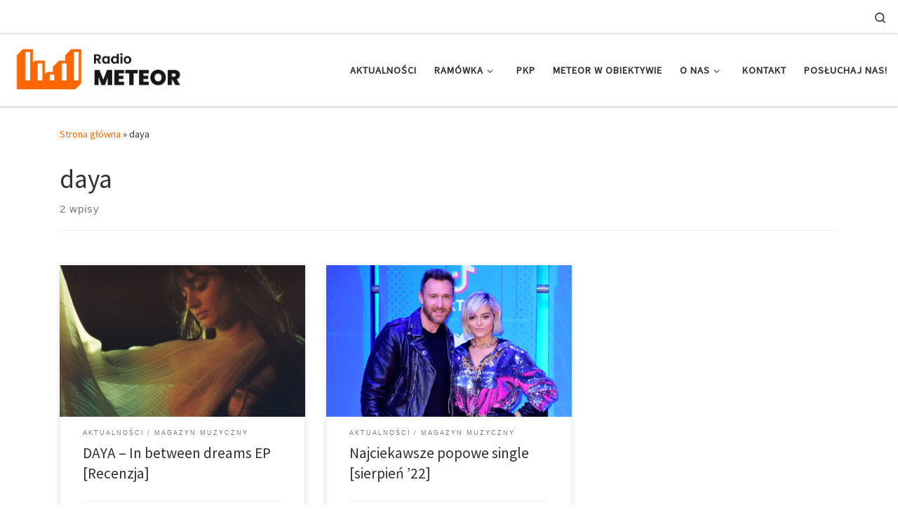

--- FILE ---
content_type: text/html; charset=UTF-8
request_url: https://meteor.amu.edu.pl/tag/daya/
body_size: 14927
content:
<!DOCTYPE html>
<!--[if IE 7]>
<html class="ie ie7" lang="pl-PL">
<![endif]-->
<!--[if IE 8]>
<html class="ie ie8" lang="pl-PL">
<![endif]-->
<!--[if !(IE 7) | !(IE 8)  ]><!-->
<html lang="pl-PL" class="no-js">
<!--<![endif]-->
  <head>
  <meta charset="UTF-8" />
  <meta http-equiv="X-UA-Compatible" content="IE=EDGE" />
  <meta name="viewport" content="width=device-width, initial-scale=1.0" />
  <link rel="profile"  href="https://gmpg.org/xfn/11" />
  <link rel="pingback" href="https://meteor.amu.edu.pl/xmlrpc.php" />
<script>(function(html){html.className = html.className.replace(/\bno-js\b/,'js')})(document.documentElement);</script>
<meta name='robots' content='index, follow, max-image-preview:large, max-snippet:-1, max-video-preview:-1' />

	<!-- This site is optimized with the Yoast SEO plugin v24.2 - https://yoast.com/wordpress/plugins/seo/ -->
	<title>daya &#8211; Radio Meteor</title>
	<link rel="canonical" href="https://meteor.amu.edu.pl/tag/daya/" />
	<meta property="og:locale" content="pl_PL" />
	<meta property="og:type" content="article" />
	<meta property="og:title" content="daya &#8211; Radio Meteor" />
	<meta property="og:url" content="https://meteor.amu.edu.pl/tag/daya/" />
	<meta property="og:site_name" content="Radio Meteor" />
	<meta property="og:image" content="https://meteor.amu.edu.pl/wp-content/uploads/2025/09/meteor_cover_b-1.png" />
	<meta property="og:image:width" content="3542" />
	<meta property="og:image:height" content="1309" />
	<meta property="og:image:type" content="image/png" />
	<meta name="twitter:card" content="summary_large_image" />
	<meta name="twitter:site" content="@RadioMeteorUAM" />
	<script type="application/ld+json" class="yoast-schema-graph">{"@context":"https://schema.org","@graph":[{"@type":"CollectionPage","@id":"https://meteor.amu.edu.pl/tag/daya/","url":"https://meteor.amu.edu.pl/tag/daya/","name":"daya &#8211; Radio Meteor","isPartOf":{"@id":"https://meteor.amu.edu.pl/#website"},"primaryImageOfPage":{"@id":"https://meteor.amu.edu.pl/tag/daya/#primaryimage"},"image":{"@id":"https://meteor.amu.edu.pl/tag/daya/#primaryimage"},"thumbnailUrl":"https://meteor.amu.edu.pl/wp-content/uploads/2022/09/daya-dreams-050.jpg","breadcrumb":{"@id":"https://meteor.amu.edu.pl/tag/daya/#breadcrumb"},"inLanguage":"pl-PL"},{"@type":"ImageObject","inLanguage":"pl-PL","@id":"https://meteor.amu.edu.pl/tag/daya/#primaryimage","url":"https://meteor.amu.edu.pl/wp-content/uploads/2022/09/daya-dreams-050.jpg","contentUrl":"https://meteor.amu.edu.pl/wp-content/uploads/2022/09/daya-dreams-050.jpg","width":1198,"height":860,"caption":"daya"},{"@type":"BreadcrumbList","@id":"https://meteor.amu.edu.pl/tag/daya/#breadcrumb","itemListElement":[{"@type":"ListItem","position":1,"name":"Strona główna","item":"https://meteor.amu.edu.pl/"},{"@type":"ListItem","position":2,"name":"daya"}]},{"@type":"WebSite","@id":"https://meteor.amu.edu.pl/#website","url":"https://meteor.amu.edu.pl/","name":"Radio Meteor","description":"#studenckienajlepsze","publisher":{"@id":"https://meteor.amu.edu.pl/#organization"},"potentialAction":[{"@type":"SearchAction","target":{"@type":"EntryPoint","urlTemplate":"https://meteor.amu.edu.pl/?s={search_term_string}"},"query-input":{"@type":"PropertyValueSpecification","valueRequired":true,"valueName":"search_term_string"}}],"inLanguage":"pl-PL"},{"@type":"Organization","@id":"https://meteor.amu.edu.pl/#organization","name":"Radio Meteor","url":"https://meteor.amu.edu.pl/","logo":{"@type":"ImageObject","inLanguage":"pl-PL","@id":"https://meteor.amu.edu.pl/#/schema/logo/image/","url":"https://meteor.amu.edu.pl/wp-content/uploads/2022/10/cropped-rm_logo.png","contentUrl":"https://meteor.amu.edu.pl/wp-content/uploads/2022/10/cropped-rm_logo.png","width":1229,"height":491,"caption":"Radio Meteor"},"image":{"@id":"https://meteor.amu.edu.pl/#/schema/logo/image/"},"sameAs":["https://www.facebook.com/radiometeorUAM/","https://x.com/RadioMeteorUAM","https://www.instagram.com/radiometeor/","https://www.youtube.com/channel/UCzpM4MPBbJfgmyiSy6maGfQ"]}]}</script>
	<!-- / Yoast SEO plugin. -->


<link rel='dns-prefetch' href='//www.googletagmanager.com' />
<link rel="alternate" type="application/rss+xml" title="Radio Meteor &raquo; Kanał z wpisami" href="https://meteor.amu.edu.pl/feed/" />
<link rel="alternate" type="application/rss+xml" title="Radio Meteor &raquo; Kanał z komentarzami" href="https://meteor.amu.edu.pl/comments/feed/" />
<link rel="alternate" type="application/rss+xml" title="Radio Meteor &raquo; Kanał z wpisami otagowanymi jako daya" href="https://meteor.amu.edu.pl/tag/daya/feed/" />
<script>
window._wpemojiSettings = {"baseUrl":"https:\/\/s.w.org\/images\/core\/emoji\/15.0.3\/72x72\/","ext":".png","svgUrl":"https:\/\/s.w.org\/images\/core\/emoji\/15.0.3\/svg\/","svgExt":".svg","source":{"concatemoji":"https:\/\/meteor.amu.edu.pl\/wp-includes\/js\/wp-emoji-release.min.js?ver=6.6.2"}};
/*! This file is auto-generated */
!function(i,n){var o,s,e;function c(e){try{var t={supportTests:e,timestamp:(new Date).valueOf()};sessionStorage.setItem(o,JSON.stringify(t))}catch(e){}}function p(e,t,n){e.clearRect(0,0,e.canvas.width,e.canvas.height),e.fillText(t,0,0);var t=new Uint32Array(e.getImageData(0,0,e.canvas.width,e.canvas.height).data),r=(e.clearRect(0,0,e.canvas.width,e.canvas.height),e.fillText(n,0,0),new Uint32Array(e.getImageData(0,0,e.canvas.width,e.canvas.height).data));return t.every(function(e,t){return e===r[t]})}function u(e,t,n){switch(t){case"flag":return n(e,"\ud83c\udff3\ufe0f\u200d\u26a7\ufe0f","\ud83c\udff3\ufe0f\u200b\u26a7\ufe0f")?!1:!n(e,"\ud83c\uddfa\ud83c\uddf3","\ud83c\uddfa\u200b\ud83c\uddf3")&&!n(e,"\ud83c\udff4\udb40\udc67\udb40\udc62\udb40\udc65\udb40\udc6e\udb40\udc67\udb40\udc7f","\ud83c\udff4\u200b\udb40\udc67\u200b\udb40\udc62\u200b\udb40\udc65\u200b\udb40\udc6e\u200b\udb40\udc67\u200b\udb40\udc7f");case"emoji":return!n(e,"\ud83d\udc26\u200d\u2b1b","\ud83d\udc26\u200b\u2b1b")}return!1}function f(e,t,n){var r="undefined"!=typeof WorkerGlobalScope&&self instanceof WorkerGlobalScope?new OffscreenCanvas(300,150):i.createElement("canvas"),a=r.getContext("2d",{willReadFrequently:!0}),o=(a.textBaseline="top",a.font="600 32px Arial",{});return e.forEach(function(e){o[e]=t(a,e,n)}),o}function t(e){var t=i.createElement("script");t.src=e,t.defer=!0,i.head.appendChild(t)}"undefined"!=typeof Promise&&(o="wpEmojiSettingsSupports",s=["flag","emoji"],n.supports={everything:!0,everythingExceptFlag:!0},e=new Promise(function(e){i.addEventListener("DOMContentLoaded",e,{once:!0})}),new Promise(function(t){var n=function(){try{var e=JSON.parse(sessionStorage.getItem(o));if("object"==typeof e&&"number"==typeof e.timestamp&&(new Date).valueOf()<e.timestamp+604800&&"object"==typeof e.supportTests)return e.supportTests}catch(e){}return null}();if(!n){if("undefined"!=typeof Worker&&"undefined"!=typeof OffscreenCanvas&&"undefined"!=typeof URL&&URL.createObjectURL&&"undefined"!=typeof Blob)try{var e="postMessage("+f.toString()+"("+[JSON.stringify(s),u.toString(),p.toString()].join(",")+"));",r=new Blob([e],{type:"text/javascript"}),a=new Worker(URL.createObjectURL(r),{name:"wpTestEmojiSupports"});return void(a.onmessage=function(e){c(n=e.data),a.terminate(),t(n)})}catch(e){}c(n=f(s,u,p))}t(n)}).then(function(e){for(var t in e)n.supports[t]=e[t],n.supports.everything=n.supports.everything&&n.supports[t],"flag"!==t&&(n.supports.everythingExceptFlag=n.supports.everythingExceptFlag&&n.supports[t]);n.supports.everythingExceptFlag=n.supports.everythingExceptFlag&&!n.supports.flag,n.DOMReady=!1,n.readyCallback=function(){n.DOMReady=!0}}).then(function(){return e}).then(function(){var e;n.supports.everything||(n.readyCallback(),(e=n.source||{}).concatemoji?t(e.concatemoji):e.wpemoji&&e.twemoji&&(t(e.twemoji),t(e.wpemoji)))}))}((window,document),window._wpemojiSettings);
</script>
<style id='wp-emoji-styles-inline-css'>

	img.wp-smiley, img.emoji {
		display: inline !important;
		border: none !important;
		box-shadow: none !important;
		height: 1em !important;
		width: 1em !important;
		margin: 0 0.07em !important;
		vertical-align: -0.1em !important;
		background: none !important;
		padding: 0 !important;
	}
</style>
<link rel='stylesheet' id='wp-block-library-css' href='https://meteor.amu.edu.pl/wp-includes/css/dist/block-library/style.min.css?ver=6.6.2' media='all' />
<style id='classic-theme-styles-inline-css'>
/*! This file is auto-generated */
.wp-block-button__link{color:#fff;background-color:#32373c;border-radius:9999px;box-shadow:none;text-decoration:none;padding:calc(.667em + 2px) calc(1.333em + 2px);font-size:1.125em}.wp-block-file__button{background:#32373c;color:#fff;text-decoration:none}
</style>
<style id='global-styles-inline-css'>
:root{--wp--preset--aspect-ratio--square: 1;--wp--preset--aspect-ratio--4-3: 4/3;--wp--preset--aspect-ratio--3-4: 3/4;--wp--preset--aspect-ratio--3-2: 3/2;--wp--preset--aspect-ratio--2-3: 2/3;--wp--preset--aspect-ratio--16-9: 16/9;--wp--preset--aspect-ratio--9-16: 9/16;--wp--preset--color--black: #000000;--wp--preset--color--cyan-bluish-gray: #abb8c3;--wp--preset--color--white: #ffffff;--wp--preset--color--pale-pink: #f78da7;--wp--preset--color--vivid-red: #cf2e2e;--wp--preset--color--luminous-vivid-orange: #ff6900;--wp--preset--color--luminous-vivid-amber: #fcb900;--wp--preset--color--light-green-cyan: #7bdcb5;--wp--preset--color--vivid-green-cyan: #00d084;--wp--preset--color--pale-cyan-blue: #8ed1fc;--wp--preset--color--vivid-cyan-blue: #0693e3;--wp--preset--color--vivid-purple: #9b51e0;--wp--preset--gradient--vivid-cyan-blue-to-vivid-purple: linear-gradient(135deg,rgba(6,147,227,1) 0%,rgb(155,81,224) 100%);--wp--preset--gradient--light-green-cyan-to-vivid-green-cyan: linear-gradient(135deg,rgb(122,220,180) 0%,rgb(0,208,130) 100%);--wp--preset--gradient--luminous-vivid-amber-to-luminous-vivid-orange: linear-gradient(135deg,rgba(252,185,0,1) 0%,rgba(255,105,0,1) 100%);--wp--preset--gradient--luminous-vivid-orange-to-vivid-red: linear-gradient(135deg,rgba(255,105,0,1) 0%,rgb(207,46,46) 100%);--wp--preset--gradient--very-light-gray-to-cyan-bluish-gray: linear-gradient(135deg,rgb(238,238,238) 0%,rgb(169,184,195) 100%);--wp--preset--gradient--cool-to-warm-spectrum: linear-gradient(135deg,rgb(74,234,220) 0%,rgb(151,120,209) 20%,rgb(207,42,186) 40%,rgb(238,44,130) 60%,rgb(251,105,98) 80%,rgb(254,248,76) 100%);--wp--preset--gradient--blush-light-purple: linear-gradient(135deg,rgb(255,206,236) 0%,rgb(152,150,240) 100%);--wp--preset--gradient--blush-bordeaux: linear-gradient(135deg,rgb(254,205,165) 0%,rgb(254,45,45) 50%,rgb(107,0,62) 100%);--wp--preset--gradient--luminous-dusk: linear-gradient(135deg,rgb(255,203,112) 0%,rgb(199,81,192) 50%,rgb(65,88,208) 100%);--wp--preset--gradient--pale-ocean: linear-gradient(135deg,rgb(255,245,203) 0%,rgb(182,227,212) 50%,rgb(51,167,181) 100%);--wp--preset--gradient--electric-grass: linear-gradient(135deg,rgb(202,248,128) 0%,rgb(113,206,126) 100%);--wp--preset--gradient--midnight: linear-gradient(135deg,rgb(2,3,129) 0%,rgb(40,116,252) 100%);--wp--preset--font-size--small: 13px;--wp--preset--font-size--medium: 20px;--wp--preset--font-size--large: 36px;--wp--preset--font-size--x-large: 42px;--wp--preset--spacing--20: 0.44rem;--wp--preset--spacing--30: 0.67rem;--wp--preset--spacing--40: 1rem;--wp--preset--spacing--50: 1.5rem;--wp--preset--spacing--60: 2.25rem;--wp--preset--spacing--70: 3.38rem;--wp--preset--spacing--80: 5.06rem;--wp--preset--shadow--natural: 6px 6px 9px rgba(0, 0, 0, 0.2);--wp--preset--shadow--deep: 12px 12px 50px rgba(0, 0, 0, 0.4);--wp--preset--shadow--sharp: 6px 6px 0px rgba(0, 0, 0, 0.2);--wp--preset--shadow--outlined: 6px 6px 0px -3px rgba(255, 255, 255, 1), 6px 6px rgba(0, 0, 0, 1);--wp--preset--shadow--crisp: 6px 6px 0px rgba(0, 0, 0, 1);}:where(.is-layout-flex){gap: 0.5em;}:where(.is-layout-grid){gap: 0.5em;}body .is-layout-flex{display: flex;}.is-layout-flex{flex-wrap: wrap;align-items: center;}.is-layout-flex > :is(*, div){margin: 0;}body .is-layout-grid{display: grid;}.is-layout-grid > :is(*, div){margin: 0;}:where(.wp-block-columns.is-layout-flex){gap: 2em;}:where(.wp-block-columns.is-layout-grid){gap: 2em;}:where(.wp-block-post-template.is-layout-flex){gap: 1.25em;}:where(.wp-block-post-template.is-layout-grid){gap: 1.25em;}.has-black-color{color: var(--wp--preset--color--black) !important;}.has-cyan-bluish-gray-color{color: var(--wp--preset--color--cyan-bluish-gray) !important;}.has-white-color{color: var(--wp--preset--color--white) !important;}.has-pale-pink-color{color: var(--wp--preset--color--pale-pink) !important;}.has-vivid-red-color{color: var(--wp--preset--color--vivid-red) !important;}.has-luminous-vivid-orange-color{color: var(--wp--preset--color--luminous-vivid-orange) !important;}.has-luminous-vivid-amber-color{color: var(--wp--preset--color--luminous-vivid-amber) !important;}.has-light-green-cyan-color{color: var(--wp--preset--color--light-green-cyan) !important;}.has-vivid-green-cyan-color{color: var(--wp--preset--color--vivid-green-cyan) !important;}.has-pale-cyan-blue-color{color: var(--wp--preset--color--pale-cyan-blue) !important;}.has-vivid-cyan-blue-color{color: var(--wp--preset--color--vivid-cyan-blue) !important;}.has-vivid-purple-color{color: var(--wp--preset--color--vivid-purple) !important;}.has-black-background-color{background-color: var(--wp--preset--color--black) !important;}.has-cyan-bluish-gray-background-color{background-color: var(--wp--preset--color--cyan-bluish-gray) !important;}.has-white-background-color{background-color: var(--wp--preset--color--white) !important;}.has-pale-pink-background-color{background-color: var(--wp--preset--color--pale-pink) !important;}.has-vivid-red-background-color{background-color: var(--wp--preset--color--vivid-red) !important;}.has-luminous-vivid-orange-background-color{background-color: var(--wp--preset--color--luminous-vivid-orange) !important;}.has-luminous-vivid-amber-background-color{background-color: var(--wp--preset--color--luminous-vivid-amber) !important;}.has-light-green-cyan-background-color{background-color: var(--wp--preset--color--light-green-cyan) !important;}.has-vivid-green-cyan-background-color{background-color: var(--wp--preset--color--vivid-green-cyan) !important;}.has-pale-cyan-blue-background-color{background-color: var(--wp--preset--color--pale-cyan-blue) !important;}.has-vivid-cyan-blue-background-color{background-color: var(--wp--preset--color--vivid-cyan-blue) !important;}.has-vivid-purple-background-color{background-color: var(--wp--preset--color--vivid-purple) !important;}.has-black-border-color{border-color: var(--wp--preset--color--black) !important;}.has-cyan-bluish-gray-border-color{border-color: var(--wp--preset--color--cyan-bluish-gray) !important;}.has-white-border-color{border-color: var(--wp--preset--color--white) !important;}.has-pale-pink-border-color{border-color: var(--wp--preset--color--pale-pink) !important;}.has-vivid-red-border-color{border-color: var(--wp--preset--color--vivid-red) !important;}.has-luminous-vivid-orange-border-color{border-color: var(--wp--preset--color--luminous-vivid-orange) !important;}.has-luminous-vivid-amber-border-color{border-color: var(--wp--preset--color--luminous-vivid-amber) !important;}.has-light-green-cyan-border-color{border-color: var(--wp--preset--color--light-green-cyan) !important;}.has-vivid-green-cyan-border-color{border-color: var(--wp--preset--color--vivid-green-cyan) !important;}.has-pale-cyan-blue-border-color{border-color: var(--wp--preset--color--pale-cyan-blue) !important;}.has-vivid-cyan-blue-border-color{border-color: var(--wp--preset--color--vivid-cyan-blue) !important;}.has-vivid-purple-border-color{border-color: var(--wp--preset--color--vivid-purple) !important;}.has-vivid-cyan-blue-to-vivid-purple-gradient-background{background: var(--wp--preset--gradient--vivid-cyan-blue-to-vivid-purple) !important;}.has-light-green-cyan-to-vivid-green-cyan-gradient-background{background: var(--wp--preset--gradient--light-green-cyan-to-vivid-green-cyan) !important;}.has-luminous-vivid-amber-to-luminous-vivid-orange-gradient-background{background: var(--wp--preset--gradient--luminous-vivid-amber-to-luminous-vivid-orange) !important;}.has-luminous-vivid-orange-to-vivid-red-gradient-background{background: var(--wp--preset--gradient--luminous-vivid-orange-to-vivid-red) !important;}.has-very-light-gray-to-cyan-bluish-gray-gradient-background{background: var(--wp--preset--gradient--very-light-gray-to-cyan-bluish-gray) !important;}.has-cool-to-warm-spectrum-gradient-background{background: var(--wp--preset--gradient--cool-to-warm-spectrum) !important;}.has-blush-light-purple-gradient-background{background: var(--wp--preset--gradient--blush-light-purple) !important;}.has-blush-bordeaux-gradient-background{background: var(--wp--preset--gradient--blush-bordeaux) !important;}.has-luminous-dusk-gradient-background{background: var(--wp--preset--gradient--luminous-dusk) !important;}.has-pale-ocean-gradient-background{background: var(--wp--preset--gradient--pale-ocean) !important;}.has-electric-grass-gradient-background{background: var(--wp--preset--gradient--electric-grass) !important;}.has-midnight-gradient-background{background: var(--wp--preset--gradient--midnight) !important;}.has-small-font-size{font-size: var(--wp--preset--font-size--small) !important;}.has-medium-font-size{font-size: var(--wp--preset--font-size--medium) !important;}.has-large-font-size{font-size: var(--wp--preset--font-size--large) !important;}.has-x-large-font-size{font-size: var(--wp--preset--font-size--x-large) !important;}
:where(.wp-block-post-template.is-layout-flex){gap: 1.25em;}:where(.wp-block-post-template.is-layout-grid){gap: 1.25em;}
:where(.wp-block-columns.is-layout-flex){gap: 2em;}:where(.wp-block-columns.is-layout-grid){gap: 2em;}
:root :where(.wp-block-pullquote){font-size: 1.5em;line-height: 1.6;}
</style>
<link rel='stylesheet' id='cpsh-shortcodes-css' href='https://meteor.amu.edu.pl/wp-content/plugins/column-shortcodes//assets/css/shortcodes.css?ver=1.0.1' media='all' />
<link rel='stylesheet' id='eeb-css-frontend-css' href='https://meteor.amu.edu.pl/wp-content/plugins/email-encoder-bundle/core/includes/assets/css/style.css?ver=240920-180926' media='all' />
<link rel='stylesheet' id='dashicons-css' href='https://meteor.amu.edu.pl/wp-includes/css/dashicons.min.css?ver=6.6.2' media='all' />
<link rel='stylesheet' id='mptt-style-css' href='https://meteor.amu.edu.pl/wp-content/plugins/mp-timetable/media/css/style.css?ver=2.4.14' media='all' />
<link rel='stylesheet' id='customizr-main-css' href='https://meteor.amu.edu.pl/wp-content/themes/customizr/assets/front/css/style.min.css?ver=4.4.24' media='all' />
<style id='customizr-main-inline-css'>
::-moz-selection{background-color:#ff6600}::selection{background-color:#ff6600}a,.btn-skin:active,.btn-skin:focus,.btn-skin:hover,.btn-skin.inverted,.grid-container__classic .post-type__icon,.post-type__icon:hover .icn-format,.grid-container__classic .post-type__icon:hover .icn-format,[class*='grid-container__'] .entry-title a.czr-title:hover,input[type=checkbox]:checked::before{color:#ff6600}.czr-css-loader > div ,.btn-skin,.btn-skin:active,.btn-skin:focus,.btn-skin:hover,.btn-skin-h-dark,.btn-skin-h-dark.inverted:active,.btn-skin-h-dark.inverted:focus,.btn-skin-h-dark.inverted:hover{border-color:#ff6600}.tc-header.border-top{border-top-color:#ff6600}[class*='grid-container__'] .entry-title a:hover::after,.grid-container__classic .post-type__icon,.btn-skin,.btn-skin.inverted:active,.btn-skin.inverted:focus,.btn-skin.inverted:hover,.btn-skin-h-dark,.btn-skin-h-dark.inverted:active,.btn-skin-h-dark.inverted:focus,.btn-skin-h-dark.inverted:hover,.sidebar .widget-title::after,input[type=radio]:checked::before{background-color:#ff6600}.btn-skin-light:active,.btn-skin-light:focus,.btn-skin-light:hover,.btn-skin-light.inverted{color:#ff944d}input:not([type='submit']):not([type='button']):not([type='number']):not([type='checkbox']):not([type='radio']):focus,textarea:focus,.btn-skin-light,.btn-skin-light.inverted,.btn-skin-light:active,.btn-skin-light:focus,.btn-skin-light:hover,.btn-skin-light.inverted:active,.btn-skin-light.inverted:focus,.btn-skin-light.inverted:hover{border-color:#ff944d}.btn-skin-light,.btn-skin-light.inverted:active,.btn-skin-light.inverted:focus,.btn-skin-light.inverted:hover{background-color:#ff944d}.btn-skin-lightest:active,.btn-skin-lightest:focus,.btn-skin-lightest:hover,.btn-skin-lightest.inverted{color:#ffa366}.btn-skin-lightest,.btn-skin-lightest.inverted,.btn-skin-lightest:active,.btn-skin-lightest:focus,.btn-skin-lightest:hover,.btn-skin-lightest.inverted:active,.btn-skin-lightest.inverted:focus,.btn-skin-lightest.inverted:hover{border-color:#ffa366}.btn-skin-lightest,.btn-skin-lightest.inverted:active,.btn-skin-lightest.inverted:focus,.btn-skin-lightest.inverted:hover{background-color:#ffa366}.pagination,a:hover,a:focus,a:active,.btn-skin-dark:active,.btn-skin-dark:focus,.btn-skin-dark:hover,.btn-skin-dark.inverted,.btn-skin-dark-oh:active,.btn-skin-dark-oh:focus,.btn-skin-dark-oh:hover,.post-info a:not(.btn):hover,.grid-container__classic .post-type__icon .icn-format,[class*='grid-container__'] .hover .entry-title a,.widget-area a:not(.btn):hover,a.czr-format-link:hover,.format-link.hover a.czr-format-link,button[type=submit]:hover,button[type=submit]:active,button[type=submit]:focus,input[type=submit]:hover,input[type=submit]:active,input[type=submit]:focus,.tabs .nav-link:hover,.tabs .nav-link.active,.tabs .nav-link.active:hover,.tabs .nav-link.active:focus{color:#c24e00}.grid-container__classic.tc-grid-border .grid__item,.btn-skin-dark,.btn-skin-dark.inverted,button[type=submit],input[type=submit],.btn-skin-dark:active,.btn-skin-dark:focus,.btn-skin-dark:hover,.btn-skin-dark.inverted:active,.btn-skin-dark.inverted:focus,.btn-skin-dark.inverted:hover,.btn-skin-h-dark:active,.btn-skin-h-dark:focus,.btn-skin-h-dark:hover,.btn-skin-h-dark.inverted,.btn-skin-h-dark.inverted,.btn-skin-h-dark.inverted,.btn-skin-dark-oh:active,.btn-skin-dark-oh:focus,.btn-skin-dark-oh:hover,.btn-skin-dark-oh.inverted:active,.btn-skin-dark-oh.inverted:focus,.btn-skin-dark-oh.inverted:hover,button[type=submit]:hover,button[type=submit]:active,button[type=submit]:focus,input[type=submit]:hover,input[type=submit]:active,input[type=submit]:focus{border-color:#c24e00}.btn-skin-dark,.btn-skin-dark.inverted:active,.btn-skin-dark.inverted:focus,.btn-skin-dark.inverted:hover,.btn-skin-h-dark:active,.btn-skin-h-dark:focus,.btn-skin-h-dark:hover,.btn-skin-h-dark.inverted,.btn-skin-h-dark.inverted,.btn-skin-h-dark.inverted,.btn-skin-dark-oh.inverted:active,.btn-skin-dark-oh.inverted:focus,.btn-skin-dark-oh.inverted:hover,.grid-container__classic .post-type__icon:hover,button[type=submit],input[type=submit],.czr-link-hover-underline .widgets-list-layout-links a:not(.btn)::before,.czr-link-hover-underline .widget_archive a:not(.btn)::before,.czr-link-hover-underline .widget_nav_menu a:not(.btn)::before,.czr-link-hover-underline .widget_rss ul a:not(.btn)::before,.czr-link-hover-underline .widget_recent_entries a:not(.btn)::before,.czr-link-hover-underline .widget_categories a:not(.btn)::before,.czr-link-hover-underline .widget_meta a:not(.btn)::before,.czr-link-hover-underline .widget_recent_comments a:not(.btn)::before,.czr-link-hover-underline .widget_pages a:not(.btn)::before,.czr-link-hover-underline .widget_calendar a:not(.btn)::before,[class*='grid-container__'] .hover .entry-title a::after,a.czr-format-link::before,.comment-author a::before,.comment-link::before,.tabs .nav-link.active::before{background-color:#c24e00}.btn-skin-dark-shaded:active,.btn-skin-dark-shaded:focus,.btn-skin-dark-shaded:hover,.btn-skin-dark-shaded.inverted{background-color:rgba(194,78,0,0.2)}.btn-skin-dark-shaded,.btn-skin-dark-shaded.inverted:active,.btn-skin-dark-shaded.inverted:focus,.btn-skin-dark-shaded.inverted:hover{background-color:rgba(194,78,0,0.8)}
.grid-container__classic .czr__r-wGOC::before{padding-top:61.803398%}

@media (min-width: 768px) {.grid-container__classic .czr__r-wGOC::before{padding-top:40%}}

#czr-push-footer { display: none; visibility: hidden; }
        .czr-sticky-footer #czr-push-footer.sticky-footer-enabled { display: block; }
        
</style>
<script id="nb-jquery" src="https://meteor.amu.edu.pl/wp-includes/js/jquery/jquery.min.js?ver=3.7.1" id="jquery-core-js"></script>
<script src="https://meteor.amu.edu.pl/wp-includes/js/jquery/jquery-migrate.min.js?ver=3.4.1" id="jquery-migrate-js"></script>
<script src="https://meteor.amu.edu.pl/wp-content/plugins/email-encoder-bundle/core/includes/assets/js/custom.js?ver=240920-180926" id="eeb-js-frontend-js"></script>
<script src="https://meteor.amu.edu.pl/wp-content/themes/customizr/assets/front/js/libs/modernizr.min.js?ver=4.4.24" id="modernizr-js"></script>
<script src="https://meteor.amu.edu.pl/wp-includes/js/underscore.min.js?ver=1.13.4" id="underscore-js"></script>
<script id="tc-scripts-js-extra">
var CZRParams = {"assetsPath":"https:\/\/meteor.amu.edu.pl\/wp-content\/themes\/customizr\/assets\/front\/","mainScriptUrl":"https:\/\/meteor.amu.edu.pl\/wp-content\/themes\/customizr\/assets\/front\/js\/tc-scripts.min.js?4.4.24","deferFontAwesome":"1","fontAwesomeUrl":"https:\/\/meteor.amu.edu.pl\/wp-content\/themes\/customizr\/assets\/shared\/fonts\/fa\/css\/fontawesome-all.min.css?4.4.24","_disabled":[],"centerSliderImg":"","isLightBoxEnabled":"1","SmoothScroll":{"Enabled":true,"Options":{"touchpadSupport":false}},"isAnchorScrollEnabled":"","anchorSmoothScrollExclude":{"simple":["[class*=edd]",".carousel-control","[data-toggle=\"modal\"]","[data-toggle=\"dropdown\"]","[data-toggle=\"czr-dropdown\"]","[data-toggle=\"tooltip\"]","[data-toggle=\"popover\"]","[data-toggle=\"collapse\"]","[data-toggle=\"czr-collapse\"]","[data-toggle=\"tab\"]","[data-toggle=\"pill\"]","[data-toggle=\"czr-pill\"]","[class*=upme]","[class*=um-]"],"deep":{"classes":[],"ids":[]}},"timerOnScrollAllBrowsers":"1","centerAllImg":"1","HasComments":"","LoadModernizr":"1","stickyHeader":"","extLinksStyle":"","extLinksTargetExt":"","extLinksSkipSelectors":{"classes":["btn","button"],"ids":[]},"dropcapEnabled":"","dropcapWhere":{"post":"","page":""},"dropcapMinWords":"","dropcapSkipSelectors":{"tags":["IMG","IFRAME","H1","H2","H3","H4","H5","H6","BLOCKQUOTE","UL","OL"],"classes":["btn"],"id":[]},"imgSmartLoadEnabled":"1","imgSmartLoadOpts":{"parentSelectors":["[class*=grid-container], .article-container",".__before_main_wrapper",".widget-front",".post-related-articles",".tc-singular-thumbnail-wrapper",".sek-module-inner"],"opts":{"excludeImg":[".tc-holder-img"]}},"imgSmartLoadsForSliders":"1","pluginCompats":[],"isWPMobile":"","menuStickyUserSettings":{"desktop":"stick_always","mobile":"stick_up"},"adminAjaxUrl":"https:\/\/meteor.amu.edu.pl\/wp-admin\/admin-ajax.php","ajaxUrl":"https:\/\/meteor.amu.edu.pl\/?czrajax=1","frontNonce":{"id":"CZRFrontNonce","handle":"a1f7a9fe41"},"isDevMode":"","isModernStyle":"1","i18n":{"Permanently dismiss":"Trwale odrzu\u0107"},"frontNotifications":{"welcome":{"enabled":false,"content":"","dismissAction":"dismiss_welcome_note_front"}},"preloadGfonts":"1","googleFonts":"Source+Sans+Pro","version":"4.4.24"};
</script>
<script src="https://meteor.amu.edu.pl/wp-content/themes/customizr/assets/front/js/tc-scripts.min.js?ver=4.4.24" id="tc-scripts-js" defer></script>

<!-- Google tag (gtag.js) snippet added by Site Kit -->

<!-- Google Analytics snippet added by Site Kit -->
<script src="https://www.googletagmanager.com/gtag/js?id=G-8423SWT68K" id="google_gtagjs-js" async></script>
<script id="google_gtagjs-js-after">
window.dataLayer = window.dataLayer || [];function gtag(){dataLayer.push(arguments);}
gtag("set","linker",{"domains":["meteor.amu.edu.pl"]});
gtag("js", new Date());
gtag("set", "developer_id.dZTNiMT", true);
gtag("config", "G-8423SWT68K");
</script>

<!-- End Google tag (gtag.js) snippet added by Site Kit -->
<link rel="https://api.w.org/" href="https://meteor.amu.edu.pl/wp-json/" /><link rel="alternate" title="JSON" type="application/json" href="https://meteor.amu.edu.pl/wp-json/wp/v2/tags/3797" /><link rel="EditURI" type="application/rsd+xml" title="RSD" href="https://meteor.amu.edu.pl/xmlrpc.php?rsd" />
<meta name="generator" content="WordPress 6.6.2" />
<meta name="generator" content="Site Kit by Google 1.144.0" /><noscript><style type="text/css">.mptt-shortcode-wrapper .mptt-shortcode-table:first-of-type{display:table!important}.mptt-shortcode-wrapper .mptt-shortcode-table .mptt-event-container:hover{height:auto!important;min-height:100%!important}body.mprm_ie_browser .mptt-shortcode-wrapper .mptt-event-container{height:auto!important}@media (max-width:767px){.mptt-shortcode-wrapper .mptt-shortcode-table:first-of-type{display:none!important}}</style></noscript>              <link rel="preload" as="font" type="font/woff2" href="https://meteor.amu.edu.pl/wp-content/themes/customizr/assets/shared/fonts/customizr/customizr.woff2?128396981" crossorigin="anonymous"/>
            
<!-- Google Tag Manager snippet added by Site Kit -->
<script>
			( function( w, d, s, l, i ) {
				w[l] = w[l] || [];
				w[l].push( {'gtm.start': new Date().getTime(), event: 'gtm.js'} );
				var f = d.getElementsByTagName( s )[0],
					j = d.createElement( s ), dl = l != 'dataLayer' ? '&l=' + l : '';
				j.async = true;
				j.src = 'https://www.googletagmanager.com/gtm.js?id=' + i + dl;
				f.parentNode.insertBefore( j, f );
			} )( window, document, 'script', 'dataLayer', 'GTM-NLB4D54' );
			
</script>

<!-- End Google Tag Manager snippet added by Site Kit -->
<link rel="icon" href="https://meteor.amu.edu.pl/wp-content/uploads/2022/10/cropped-IMG_20221017_000813-32x32.png" sizes="32x32" />
<link rel="icon" href="https://meteor.amu.edu.pl/wp-content/uploads/2022/10/cropped-IMG_20221017_000813-192x192.png" sizes="192x192" />
<link rel="apple-touch-icon" href="https://meteor.amu.edu.pl/wp-content/uploads/2022/10/cropped-IMG_20221017_000813-180x180.png" />
<meta name="msapplication-TileImage" content="https://meteor.amu.edu.pl/wp-content/uploads/2022/10/cropped-IMG_20221017_000813-270x270.png" />
</head>

  <body class="nb-3-3-7 nimble-no-local-data-skp__tax_post_tag_3797 nimble-no-group-site-tmpl-skp__all_post_tag archive tag tag-daya tag-3797 wp-custom-logo wp-embed-responsive sek-hide-rc-badge czr-link-hover-underline header-skin-light footer-skin-light czr-no-sidebar czr-full-layout customizr-4-4-24 czr-post-list-context czr-sticky-footer">
    		<!-- Google Tag Manager (noscript) snippet added by Site Kit -->
		<noscript>
			<iframe src="https://www.googletagmanager.com/ns.html?id=GTM-NLB4D54" height="0" width="0" style="display:none;visibility:hidden"></iframe>
		</noscript>
		<!-- End Google Tag Manager (noscript) snippet added by Site Kit -->
		      <a class="screen-reader-text skip-link" href="#content">Przejdź do treści</a>
    
    
    <div id="tc-page-wrap" class="">

      <header class="tpnav-header__header tc-header sl-logo_left sticky-transparent czr-submenu-fade czr-submenu-move" >
    <div class="topbar-navbar__wrapper d-none d-lg-block" >
  <div class="container-fluid">
        <div class="row flex-row flex-lg-nowrap justify-content-start justify-content-lg-end align-items-center topbar-navbar__row">
                                <div class="topbar-nav__socials social-links col col-auto d-none d-lg-block">
          <ul class="socials " >
  <li ><a rel="nofollow noopener noreferrer" class="social-icon icon-facebook-f (alias)"  title="Polub nas na Facebooku!" aria-label="Polub nas na Facebooku!" href="https://www.facebook.com/radiometeorUAM/"  target="_blank"  style="font-size:20px"><i class="fab fa-facebook-f (alias)"></i></a></li> <li ><a rel="nofollow noopener noreferrer" class="social-icon icon-instagram"  title="Obserwuj nas na Instagramie!" aria-label="Obserwuj nas na Instagramie!" href="https://www.instagram.com/radiometeor.uam/"  target="_blank"  style="font-size:20px"><i class="fab fa-instagram"></i></a></li> <li ><a rel="nofollow noopener noreferrer" class="social-icon icon-twitter"  title="Tweetnij do nas!" aria-label="Tweetnij do nas!" href="https://twitter.com/radiometeorUAM"  target="_blank"  style="font-size:20px"><i class="fab fa-twitter"></i></a></li> <li ><a rel="nofollow noopener noreferrer" class="social-icon icon-youtube"  title="Zasubskrybuj na YouTube!" aria-label="Zasubskrybuj na YouTube!" href="https://www.youtube.com/channel/UCzpM4MPBbJfgmyiSy6maGfQ"  target="_blank"  style="font-size:20px"><i class="fab fa-youtube"></i></a></li> <li ><a rel="nofollow noopener noreferrer" class="social-icon icon-mixcloud"  title="Obserwuj nas na Mixcloud!" aria-label="Obserwuj nas na Mixcloud!" href="https://www.mixcloud.com/RadioMeteor/"  target="_blank"  style="font-size:20px"><i class="fab fa-mixcloud"></i></a></li> <li ><a rel="nofollow noopener noreferrer" class="social-icon icon-android"  title="Pobierz naszą aplikację!" aria-label="Pobierz naszą aplikację!" href="https://play.google.com/store/apps/details?id=radiometeor.radiometeor"  target="_blank"  style="font-size:20px"><i class="fab fa-android"></i></a></li> <li ><a rel="nofollow noopener noreferrer" class="social-icon icon-mail-o mail-link" title="Napisz do nas!" aria-label="Napisz do nas!" href="javascript:;" data-enc-email="ovheb[at]zrgrbe.nzh.rqh.cy" target="_blank" style="font-size:20px" data-wpel-link="ignore"><i class="far fa-envelope"></i></a></li></ul>
        </div>
      <div class="topbar-nav__utils nav__utils col-auto d-none d-lg-flex" >
    <ul class="nav utils flex-row flex-nowrap regular-nav">
      <li class="nav__search " >
  <a href="#" class="search-toggle_btn icn-search czr-overlay-toggle_btn"  aria-expanded="false"><span class="sr-only">Search</span></a>
        <div class="czr-search-expand">
      <div class="czr-search-expand-inner"><div class="search-form__container " >
  <form action="https://meteor.amu.edu.pl/" method="get" class="czr-form search-form">
    <div class="form-group czr-focus">
            <label for="s-697b0532ac02a" id="lsearch-697b0532ac02a">
        <span class="screen-reader-text">Szukaj</span>
        <input id="s-697b0532ac02a" class="form-control czr-search-field" name="s" type="search" value="" aria-describedby="lsearch-697b0532ac02a" placeholder="Szukaj &hellip;">
      </label>
      <button type="submit" class="button"><i class="icn-search"></i><span class="screen-reader-text">Szukaj &hellip;</span></button>
    </div>
  </form>
</div></div>
    </div>
    </li>
    </ul>
</div>          </div>
      </div>
</div>    <div class="primary-navbar__wrapper d-none d-lg-block has-horizontal-menu desktop-sticky" >
  <div class="container-fluid">
    <div class="row align-items-center flex-row primary-navbar__row">
      <div class="branding__container col col-auto" >
  <div class="branding align-items-center flex-column ">
    <div class="branding-row d-flex flex-row align-items-center align-self-start">
      <div class="navbar-brand col-auto " >
  <a class="navbar-brand-sitelogo" href="https://meteor.amu.edu.pl/"  aria-label="Radio Meteor | #studenckienajlepsze" >
    <img src="https://meteor.amu.edu.pl/wp-content/uploads/2022/10/cropped-rm_logo-1.png" alt="Wróć do strony domowej" class="" width="1074" height="348" style="max-width:250px;max-height:100px" data-no-retina>  </a>
</div>
      </div>
      </div>
</div>
      <div class="primary-nav__container justify-content-lg-around col col-lg-auto flex-lg-column" >
  <div class="primary-nav__wrapper flex-lg-row align-items-center justify-content-end">
              <nav class="primary-nav__nav col" id="primary-nav">
          <div class="nav__menu-wrapper primary-nav__menu-wrapper justify-content-end czr-open-on-hover" >
<ul id="main-menu" class="primary-nav__menu regular-nav nav__menu nav"><li id="menu-item-212" class="menu-item menu-item-type-taxonomy menu-item-object-category menu-item-212"><a href="https://meteor.amu.edu.pl/aktualnosci/" class="nav__link"><span class="nav__title">Aktualności</span></a></li>
<li id="menu-item-23916" class="menu-item menu-item-type-custom menu-item-object-custom menu-item-has-children czr-dropdown menu-item-23916"><a data-toggle="czr-dropdown" aria-haspopup="true" aria-expanded="false" href="https://meteor.amu.edu.pl/ramowka/" class="nav__link"><span class="nav__title">Ramówka</span><span class="caret__dropdown-toggler"><i class="icn-down-small"></i></span></a>
<ul class="dropdown-menu czr-dropdown-menu">
	<li id="menu-item-493" class="menu-item menu-item-type-taxonomy menu-item-object-category menu-item-has-children czr-dropdown-submenu dropdown-item menu-item-493"><a data-toggle="czr-dropdown" aria-haspopup="true" aria-expanded="false" href="https://meteor.amu.edu.pl/programy/autorskie/" class="nav__link"><span class="nav__title">Audycje Autorskie</span><span class="caret__dropdown-toggler"><i class="icn-down-small"></i></span></a>
<ul class="dropdown-menu czr-dropdown-menu">
		<li id="menu-item-27090" class="menu-item menu-item-type-taxonomy menu-item-object-category dropdown-item menu-item-27090"><a href="https://meteor.amu.edu.pl/programy/autorskie/a-gdyby-tak/" class="nav__link"><span class="nav__title">A gdyby tak…</span></a></li>
		<li id="menu-item-31545" class="menu-item menu-item-type-custom menu-item-object-custom dropdown-item menu-item-31545"><a href="#" class="nav__link"><span class="nav__title">All killer, no filler</span></a></li>
		<li id="menu-item-31546" class="menu-item menu-item-type-custom menu-item-object-custom dropdown-item menu-item-31546"><a href="#" class="nav__link"><span class="nav__title">Anatomia grozy</span></a></li>
		<li id="menu-item-27092" class="menu-item menu-item-type-taxonomy menu-item-object-category dropdown-item menu-item-27092"><a href="https://meteor.amu.edu.pl/programy/autorskie/chlopaki-z-pitwallu/" class="nav__link"><span class="nav__title">Chłopaki z Pitwallu</span></a></li>
		<li id="menu-item-27093" class="menu-item menu-item-type-taxonomy menu-item-object-category dropdown-item menu-item-27093"><a href="https://meteor.amu.edu.pl/programy/autorskie/czego-sluchali-twoi-starzy/" class="nav__link"><span class="nav__title">Czego Słuchali Twoi Starzy</span></a></li>
		<li id="menu-item-31547" class="menu-item menu-item-type-custom menu-item-object-custom dropdown-item menu-item-31547"><a href="#" class="nav__link"><span class="nav__title">GameWave</span></a></li>
		<li id="menu-item-27094" class="menu-item menu-item-type-taxonomy menu-item-object-category dropdown-item menu-item-27094"><a href="https://meteor.amu.edu.pl/programy/autorskie/generacja2000/" class="nav__link"><span class="nav__title">Generacja2000</span></a></li>
		<li id="menu-item-31548" class="menu-item menu-item-type-custom menu-item-object-custom dropdown-item menu-item-31548"><a href="#" class="nav__link"><span class="nav__title">Jak jest teraz?</span></a></li>
		<li id="menu-item-31549" class="menu-item menu-item-type-custom menu-item-object-custom dropdown-item menu-item-31549"><a href="#" class="nav__link"><span class="nav__title">Lata 10.</span></a></li>
		<li id="menu-item-27097" class="menu-item menu-item-type-taxonomy menu-item-object-category dropdown-item menu-item-27097"><a href="https://meteor.amu.edu.pl/programy/autorskie/loza-masonska/" class="nav__link"><span class="nav__title">Loża Masońska</span></a></li>
		<li id="menu-item-31550" class="menu-item menu-item-type-custom menu-item-object-custom dropdown-item menu-item-31550"><a href="#" class="nav__link"><span class="nav__title">Normalna audycja</span></a></li>
		<li id="menu-item-31551" class="menu-item menu-item-type-custom menu-item-object-custom dropdown-item menu-item-31551"><a href="#" class="nav__link"><span class="nav__title">Postscriptum</span></a></li>
		<li id="menu-item-27099" class="menu-item menu-item-type-taxonomy menu-item-object-category dropdown-item menu-item-27099"><a href="https://meteor.amu.edu.pl/programy/autorskie/pressing/" class="nav__link"><span class="nav__title">Pressing</span></a></li>
		<li id="menu-item-31552" class="menu-item menu-item-type-custom menu-item-object-custom dropdown-item menu-item-31552"><a href="#" class="nav__link"><span class="nav__title">Przegląd serii</span></a></li>
		<li id="menu-item-27101" class="menu-item menu-item-type-taxonomy menu-item-object-category dropdown-item menu-item-27101"><a href="https://meteor.amu.edu.pl/programy/autorskie/rapertuar/" class="nav__link"><span class="nav__title">Rapertuar</span></a></li>
		<li id="menu-item-27102" class="menu-item menu-item-type-taxonomy menu-item-object-category dropdown-item menu-item-27102"><a href="https://meteor.amu.edu.pl/programy/autorskie/rdzen-chaosu/" class="nav__link"><span class="nav__title">Rdzeń chaosu</span></a></li>
		<li id="menu-item-27104" class="menu-item menu-item-type-taxonomy menu-item-object-category dropdown-item menu-item-27104"><a href="https://meteor.amu.edu.pl/programy/autorskie/sprawne-rozmowy/" class="nav__link"><span class="nav__title">Sprawne rozmowy</span></a></li>
</ul>
</li>
	<li id="menu-item-217" class="menu-item menu-item-type-taxonomy menu-item-object-category dropdown-item menu-item-217"><a title="Gorące wiadomości z przemysłu muzycznego" href="https://meteor.amu.edu.pl/programy/magmuz/" class="nav__link"><span class="nav__title">Magazyn Muzyczny</span></a></li>
	<li id="menu-item-4261" class="menu-item menu-item-type-taxonomy menu-item-object-category menu-item-has-children czr-dropdown-submenu dropdown-item menu-item-4261"><a data-toggle="czr-dropdown" aria-haspopup="true" aria-expanded="false" href="https://meteor.amu.edu.pl/programy/meteor-exe/" class="nav__link"><span class="nav__title">meteor.exe</span><span class="caret__dropdown-toggler"><i class="icn-down-small"></i></span></a>
<ul class="dropdown-menu czr-dropdown-menu">
		<li id="menu-item-3762" class="menu-item menu-item-type-taxonomy menu-item-object-category dropdown-item menu-item-3762"><a href="https://meteor.amu.edu.pl/programy/kultura/nowinki/" class="nav__link"><span class="nav__title">Nowinki Technologiczne</span></a></li>
</ul>
</li>
	<li id="menu-item-147" class="menu-item menu-item-type-taxonomy menu-item-object-category dropdown-item menu-item-147"><a title="Najnowsze informacje ze świata sportu" href="https://meteor.amu.edu.pl/programy/sport/" class="nav__link"><span class="nav__title">Planeta Sportu</span></a></li>
	<li id="menu-item-7757" class="menu-item menu-item-type-custom menu-item-object-custom dropdown-item menu-item-7757"><a href="https://www.facebook.com/MeteorPKP/" class="nav__link"><span class="nav__title">Poznańska Kolejka Przebojów</span></a></li>
	<li id="menu-item-3754" class="menu-item menu-item-type-taxonomy menu-item-object-category menu-item-has-children czr-dropdown-submenu dropdown-item menu-item-3754"><a data-toggle="czr-dropdown" aria-haspopup="true" aria-expanded="false" href="https://meteor.amu.edu.pl/programy/kultura/" class="nav__link"><span class="nav__title">Przestrzeń Kultury</span><span class="caret__dropdown-toggler"><i class="icn-down-small"></i></span></a>
<ul class="dropdown-menu czr-dropdown-menu">
		<li id="menu-item-3765" class="menu-item menu-item-type-taxonomy menu-item-object-category dropdown-item menu-item-3765"><a href="https://meteor.amu.edu.pl/programy/kultura/reportaze/" class="nav__link"><span class="nav__title">Reportaże</span></a></li>
</ul>
</li>
	<li id="menu-item-419" class="menu-item menu-item-type-taxonomy menu-item-object-category dropdown-item menu-item-419"><a href="https://meteor.amu.edu.pl/programy/smm/" class="nav__link"><span class="nav__title">Notatki z Poznania</span></a></li>
</ul>
</li>
<li id="menu-item-7705" class="menu-item menu-item-type-post_type menu-item-object-page menu-item-7705"><a title="Zagłosuj w Poznańskiej Kolejce Przebojów!" href="https://meteor.amu.edu.pl/pkp/" class="nav__link"><span class="nav__title">PKP</span></a></li>
<li id="menu-item-12628" class="menu-item menu-item-type-taxonomy menu-item-object-category menu-item-12628"><a href="https://meteor.amu.edu.pl/foto/" class="nav__link"><span class="nav__title">Meteor w obiektywie</span></a></li>
<li id="menu-item-263" class="menu-item menu-item-type-post_type menu-item-object-page menu-item-has-children czr-dropdown menu-item-263"><a data-toggle="czr-dropdown" aria-haspopup="true" aria-expanded="false" title="Poznaj nas!" href="https://meteor.amu.edu.pl/o-nas/" class="nav__link"><span class="nav__title">O nas</span><span class="caret__dropdown-toggler"><i class="icn-down-small"></i></span></a>
<ul class="dropdown-menu czr-dropdown-menu">
	<li id="menu-item-502" class="menu-item menu-item-type-post_type menu-item-object-page dropdown-item menu-item-502"><a href="https://meteor.amu.edu.pl/o-nas/kolegium/" class="nav__link"><span class="nav__title">Kolegium</span></a></li>
	<li id="menu-item-503" class="menu-item menu-item-type-post_type menu-item-object-page dropdown-item menu-item-503"><a href="https://meteor.amu.edu.pl/o-nas/redakcja/" class="nav__link"><span class="nav__title">Redakcja</span></a></li>
</ul>
</li>
<li id="menu-item-20" class="menu-item menu-item-type-post_type menu-item-object-page menu-item-20"><a title="Skontaktuj się z nami!" href="https://meteor.amu.edu.pl/kontakt/" class="nav__link"><span class="nav__title">Kontakt</span></a></li>
<li id="menu-item-16506" class="menu-item menu-item-type-post_type menu-item-object-page menu-item-16506"><a href="https://meteor.amu.edu.pl/player/" class="nav__link"><span class="nav__title">Posłuchaj nas!</span></a></li>
</ul></div>        </nav>
      </div>
</div>
    </div>
  </div>
</div>    <div class="mobile-navbar__wrapper d-lg-none mobile-sticky" >
    <div class="branding__container justify-content-between align-items-center container-fluid" >
  <div class="branding flex-column">
    <div class="branding-row d-flex align-self-start flex-row align-items-center">
      <div class="navbar-brand col-auto " >
  <a class="navbar-brand-sitelogo" href="https://meteor.amu.edu.pl/"  aria-label="Radio Meteor | #studenckienajlepsze" >
    <img src="https://meteor.amu.edu.pl/wp-content/uploads/2022/10/cropped-rm_logo-1.png" alt="Wróć do strony domowej" class="" width="1074" height="348" style="max-width:250px;max-height:100px" data-no-retina>  </a>
</div>
    </div>
      </div>
  <div class="mobile-utils__wrapper nav__utils regular-nav">
    <ul class="nav utils row flex-row flex-nowrap">
      <li class="hamburger-toggler__container " >
  <button class="ham-toggler-menu czr-collapsed" data-toggle="czr-collapse" data-target="#mobile-nav"><span class="ham__toggler-span-wrapper"><span class="line line-1"></span><span class="line line-2"></span><span class="line line-3"></span></span><span class="screen-reader-text">Menu</span></button>
</li>
    </ul>
  </div>
</div>
<div class="mobile-nav__container " >
   <nav class="mobile-nav__nav flex-column czr-collapse" id="mobile-nav">
      <div class="mobile-nav__inner container-fluid">
      <div class="header-search__container ">
  <div class="search-form__container " >
  <form action="https://meteor.amu.edu.pl/" method="get" class="czr-form search-form">
    <div class="form-group czr-focus">
            <label for="s-697b0532b02de" id="lsearch-697b0532b02de">
        <span class="screen-reader-text">Szukaj</span>
        <input id="s-697b0532b02de" class="form-control czr-search-field" name="s" type="search" value="" aria-describedby="lsearch-697b0532b02de" placeholder="Szukaj &hellip;">
      </label>
      <button type="submit" class="button"><i class="icn-search"></i><span class="screen-reader-text">Szukaj &hellip;</span></button>
    </div>
  </form>
</div></div><div class="nav__menu-wrapper mobile-nav__menu-wrapper czr-open-on-click" >
<ul id="mobile-nav-menu" class="mobile-nav__menu vertical-nav nav__menu flex-column nav"><li id="menu-item-16507" class="menu-item menu-item-type-post_type menu-item-object-page menu-item-16507"><a href="https://meteor.amu.edu.pl/player/" class="nav__link"><span class="nav__title">Posłuchaj nas!</span></a></li>
<li id="menu-item-7609" class="menu-item menu-item-type-taxonomy menu-item-object-category menu-item-7609"><a href="https://meteor.amu.edu.pl/aktualnosci/" class="nav__link"><span class="nav__title">Aktualności</span></a></li>
<li id="menu-item-23917" class="menu-item menu-item-type-custom menu-item-object-custom menu-item-has-children czr-dropdown menu-item-23917"><span class="display-flex nav__link-wrapper align-items-start"><a href="https://meteor.amu.edu.pl/ramowka/" class="nav__link"><span class="nav__title">Ramówka</span></a><button data-toggle="czr-dropdown" aria-haspopup="true" aria-expanded="false" class="caret__dropdown-toggler czr-btn-link"><i class="icn-down-small"></i></button></span>
<ul class="dropdown-menu czr-dropdown-menu">
	<li id="menu-item-7126" class="menu-item menu-item-type-taxonomy menu-item-object-category menu-item-has-children czr-dropdown-submenu dropdown-item menu-item-7126"><span class="display-flex nav__link-wrapper align-items-start"><a href="https://meteor.amu.edu.pl/programy/autorskie/" class="nav__link"><span class="nav__title">Audycje Autorskie</span></a><button data-toggle="czr-dropdown" aria-haspopup="true" aria-expanded="false" class="caret__dropdown-toggler czr-btn-link"><i class="icn-down-small"></i></button></span>
<ul class="dropdown-menu czr-dropdown-menu">
		<li id="menu-item-27108" class="menu-item menu-item-type-taxonomy menu-item-object-category dropdown-item menu-item-27108"><a href="https://meteor.amu.edu.pl/programy/autorskie/a-gdyby-tak/" class="nav__link"><span class="nav__title">A gdyby tak…</span></a></li>
		<li id="menu-item-31553" class="menu-item menu-item-type-custom menu-item-object-custom dropdown-item menu-item-31553"><a href="#" class="nav__link"><span class="nav__title">All killer, no filler</span></a></li>
		<li id="menu-item-31554" class="menu-item menu-item-type-custom menu-item-object-custom dropdown-item menu-item-31554"><a href="#" class="nav__link"><span class="nav__title">Anatomia grozy</span></a></li>
		<li id="menu-item-27110" class="menu-item menu-item-type-taxonomy menu-item-object-category dropdown-item menu-item-27110"><a href="https://meteor.amu.edu.pl/programy/autorskie/chlopaki-z-pitwallu/" class="nav__link"><span class="nav__title">Chłopaki z Pitwallu</span></a></li>
		<li id="menu-item-27111" class="menu-item menu-item-type-taxonomy menu-item-object-category dropdown-item menu-item-27111"><a href="https://meteor.amu.edu.pl/programy/autorskie/czego-sluchali-twoi-starzy/" class="nav__link"><span class="nav__title">Czego Słuchali Twoi Starzy</span></a></li>
		<li id="menu-item-31555" class="menu-item menu-item-type-custom menu-item-object-custom dropdown-item menu-item-31555"><a href="#" class="nav__link"><span class="nav__title">GameWave</span></a></li>
		<li id="menu-item-27112" class="menu-item menu-item-type-taxonomy menu-item-object-category dropdown-item menu-item-27112"><a href="https://meteor.amu.edu.pl/programy/autorskie/generacja2000/" class="nav__link"><span class="nav__title">Generacja2000</span></a></li>
		<li id="menu-item-31556" class="menu-item menu-item-type-custom menu-item-object-custom dropdown-item menu-item-31556"><a href="#" class="nav__link"><span class="nav__title">Jak jest teraz?</span></a></li>
		<li id="menu-item-31557" class="menu-item menu-item-type-custom menu-item-object-custom dropdown-item menu-item-31557"><a href="#" class="nav__link"><span class="nav__title">Lata 10.</span></a></li>
		<li id="menu-item-27116" class="menu-item menu-item-type-taxonomy menu-item-object-category dropdown-item menu-item-27116"><a href="https://meteor.amu.edu.pl/programy/autorskie/loza-masonska/" class="nav__link"><span class="nav__title">Loża Masońska</span></a></li>
		<li id="menu-item-31558" class="menu-item menu-item-type-custom menu-item-object-custom dropdown-item menu-item-31558"><a href="#" class="nav__link"><span class="nav__title">Normalna audycja</span></a></li>
		<li id="menu-item-31559" class="menu-item menu-item-type-custom menu-item-object-custom dropdown-item menu-item-31559"><a href="#" class="nav__link"><span class="nav__title">Postscriptum</span></a></li>
		<li id="menu-item-27118" class="menu-item menu-item-type-taxonomy menu-item-object-category dropdown-item menu-item-27118"><a href="https://meteor.amu.edu.pl/programy/autorskie/pressing/" class="nav__link"><span class="nav__title">Pressing</span></a></li>
		<li id="menu-item-31560" class="menu-item menu-item-type-custom menu-item-object-custom dropdown-item menu-item-31560"><a href="#" class="nav__link"><span class="nav__title">Przegląd serii</span></a></li>
		<li id="menu-item-27120" class="menu-item menu-item-type-taxonomy menu-item-object-category dropdown-item menu-item-27120"><a href="https://meteor.amu.edu.pl/programy/autorskie/rapertuar/" class="nav__link"><span class="nav__title">Rapertuar</span></a></li>
		<li id="menu-item-27121" class="menu-item menu-item-type-taxonomy menu-item-object-category dropdown-item menu-item-27121"><a href="https://meteor.amu.edu.pl/programy/autorskie/rdzen-chaosu/" class="nav__link"><span class="nav__title">Rdzeń chaosu</span></a></li>
		<li id="menu-item-27123" class="menu-item menu-item-type-taxonomy menu-item-object-category dropdown-item menu-item-27123"><a href="https://meteor.amu.edu.pl/programy/autorskie/sprawne-rozmowy/" class="nav__link"><span class="nav__title">Sprawne rozmowy</span></a></li>
</ul>
</li>
	<li id="menu-item-708" class="menu-item menu-item-type-taxonomy menu-item-object-category dropdown-item menu-item-708"><a href="https://meteor.amu.edu.pl/programy/magmuz/" class="nav__link"><span class="nav__title">Magazyn Muzyczny</span></a></li>
	<li id="menu-item-4260" class="menu-item menu-item-type-taxonomy menu-item-object-category menu-item-has-children czr-dropdown-submenu dropdown-item menu-item-4260"><span class="display-flex nav__link-wrapper align-items-start"><a href="https://meteor.amu.edu.pl/programy/meteor-exe/" class="nav__link"><span class="nav__title">meteor.exe</span></a><button data-toggle="czr-dropdown" aria-haspopup="true" aria-expanded="false" class="caret__dropdown-toggler czr-btn-link"><i class="icn-down-small"></i></button></span>
<ul class="dropdown-menu czr-dropdown-menu">
		<li id="menu-item-3746" class="menu-item menu-item-type-taxonomy menu-item-object-category dropdown-item menu-item-3746"><a href="https://meteor.amu.edu.pl/programy/kultura/nowinki/" class="nav__link"><span class="nav__title">Nowinki Technologiczne</span></a></li>
</ul>
</li>
	<li id="menu-item-709" class="menu-item menu-item-type-taxonomy menu-item-object-category dropdown-item menu-item-709"><a href="https://meteor.amu.edu.pl/programy/sport/" class="nav__link"><span class="nav__title">Planeta Sportu</span></a></li>
	<li id="menu-item-14131" class="menu-item menu-item-type-post_type menu-item-object-page dropdown-item menu-item-14131"><a href="https://meteor.amu.edu.pl/pkp/" class="nav__link"><span class="nav__title">Poznańska Kolejka Przebojów</span></a></li>
	<li id="menu-item-3739" class="menu-item menu-item-type-taxonomy menu-item-object-category menu-item-has-children czr-dropdown-submenu dropdown-item menu-item-3739"><span class="display-flex nav__link-wrapper align-items-start"><a href="https://meteor.amu.edu.pl/programy/kultura/" class="nav__link"><span class="nav__title">Przestrzeń Kultury</span></a><button data-toggle="czr-dropdown" aria-haspopup="true" aria-expanded="false" class="caret__dropdown-toggler czr-btn-link"><i class="icn-down-small"></i></button></span>
<ul class="dropdown-menu czr-dropdown-menu">
		<li id="menu-item-3749" class="menu-item menu-item-type-taxonomy menu-item-object-category dropdown-item menu-item-3749"><a href="https://meteor.amu.edu.pl/programy/kultura/reportaze/" class="nav__link"><span class="nav__title">Reportaże</span></a></li>
</ul>
</li>
	<li id="menu-item-711" class="menu-item menu-item-type-taxonomy menu-item-object-category dropdown-item menu-item-711"><a href="https://meteor.amu.edu.pl/programy/smm/" class="nav__link"><span class="nav__title">Notatki z Poznania</span></a></li>
</ul>
</li>
<li id="menu-item-7704" class="menu-item menu-item-type-post_type menu-item-object-page menu-item-7704"><a href="https://meteor.amu.edu.pl/pkp/" class="nav__link"><span class="nav__title">PKP</span></a></li>
<li id="menu-item-13246" class="menu-item menu-item-type-taxonomy menu-item-object-category menu-item-13246"><a href="https://meteor.amu.edu.pl/foto/" class="nav__link"><span class="nav__title">Meteor w obiektywie</span></a></li>
<li id="menu-item-7703" class="menu-item menu-item-type-post_type menu-item-object-page menu-item-has-children czr-dropdown menu-item-7703"><span class="display-flex nav__link-wrapper align-items-start"><a href="https://meteor.amu.edu.pl/o_nas/" class="nav__link"><span class="nav__title">O nas</span></a><button data-toggle="czr-dropdown" aria-haspopup="true" aria-expanded="false" class="caret__dropdown-toggler czr-btn-link"><i class="icn-down-small"></i></button></span>
<ul class="dropdown-menu czr-dropdown-menu">
	<li id="menu-item-7701" class="menu-item menu-item-type-post_type menu-item-object-page dropdown-item menu-item-7701"><a href="https://meteor.amu.edu.pl/o-nas/kolegium/" class="nav__link"><span class="nav__title">Kolegium</span></a></li>
	<li id="menu-item-7702" class="menu-item menu-item-type-post_type menu-item-object-page dropdown-item menu-item-7702"><a href="https://meteor.amu.edu.pl/o-nas/redakcja/" class="nav__link"><span class="nav__title">Redakcja</span></a></li>
</ul>
</li>
<li id="menu-item-7700" class="menu-item menu-item-type-post_type menu-item-object-page menu-item-7700"><a href="https://meteor.amu.edu.pl/kontakt/" class="nav__link"><span class="nav__title">Kontakt</span></a></li>
</ul></div>      </div>
  </nav>
</div></div></header>


  
    <div id="main-wrapper" class="section">

                      

          <div class="czr-hot-crumble container page-breadcrumbs" role="navigation" >
  <div class="row">
        <nav class="breadcrumbs col-12"><span class="trail-begin"><a href="https://meteor.amu.edu.pl" title="Radio Meteor" rel="home" class="trail-begin">Strona główna</a></span> <span class="sep">&raquo;</span> <span class="trail-end">daya</span></nav>  </div>
</div>
          <div class="container" role="main">

            
            <div class="flex-row row column-content-wrapper">

                
                <div id="content" class="col-12 article-container">

                  <header class="archive-header " >
  <div class="archive-header-inner">
        <h1 class="archive-title">
      daya    </h1>
          <div class="header-bottom">
        <span>
          2 wpisy        </span>
      </div>
                    <hr class="featurette-divider">
        </div>
</header><div id="czr_grid-697b05329f54c" class="grid-container grid-container__classic tc-grid-shadow tc-grid-border tc-grid-hover-move" >
  <div class="grid__wrapper grid">
  <section class="row grid__section cols-3 grid-section-not-featured">
  <article id="post-26337" class="grid-item col-12 col-md-6 col-xl-4 col-lg-4 post-26337 post type-post status-publish format-standard has-post-thumbnail category-aktualnosci category-magmuz tag-album tag-daya tag-ep tag-in-between-dreams tag-magazyn-muzyczny tag-muzyka tag-poznan tag-radio-meteor tag-recenzja czr-hentry" >
  <section class="grid__item">
    <div class="tc-grid-figure entry-media__holder has-thumb czr__r-wGR js-centering">
      <div class="entry-media__wrapper czr__r-i">
        <a class="bg-link" href="https://meteor.amu.edu.pl/daya-in-between-dreams-ep-recenzja/"></a>
        <img  width="570" height="350"  src="[data-uri]" data-src="https://meteor.amu.edu.pl/wp-content/uploads/2022/09/daya-dreams-050-570x350.jpg"  class="attachment-tc-grid tc-thumb-type-thumb czr-img no-lazy wp-post-image" alt="daya" decoding="async" fetchpriority="high" />      </div>
      <div class="tc-grid-caption">
          <div class="entry-summary ">
                        <div class="tc-g-cont czr-talign"><p>W podróży do wydania swojego drugiego albumu, Daya opublikowała EPkę. Sprawdź, jakie jest In Between Dreams!</p></div>
                      </div>
                </div>

          </div>
      <div class="tc-content">
      <header class="entry-header " >
  <div class="entry-header-inner ">
            <div class="tax__container post-info entry-meta">
          <a class="tax__link" href="https://meteor.amu.edu.pl/aktualnosci/" title="Zobacz wszystkie wpisy w Aktualności"> <span>Aktualności</span> </a><a class="tax__link" href="https://meteor.amu.edu.pl/programy/magmuz/" title="Zobacz wszystkie wpisy w Magazyn Muzyczny"> <span>Magazyn Muzyczny</span> </a>        </div>
              <h2 class="entry-title">
      <a class="czr-title" href="https://meteor.amu.edu.pl/daya-in-between-dreams-ep-recenzja/" rel="bookmark">DAYA &#8211; In between dreams EP [Recenzja]</a>
    </h2>
            </div>
</header>      <footer class="entry-footer" >        <div class="post-info clearfix entry-meta">

          <div class="row flex-row">
            <div class="col col-auto"><span class="author-meta">przez  <span class="author vcard"><span class="author_name"><a class="url fn n" href="https://meteor.amu.edu.pl/author/oliwia-szelag/" title="Zobacz wszystkie wpisy, których autorem jest Oliwia Szeląg" rel="author">Oliwia Szeląg</a></span></span></span></div>              <div class="col col-auto">
                <div class="row">
                  <div class="col col-auto">Opublikowano <a href="https://meteor.amu.edu.pl/daya-in-between-dreams-ep-recenzja/" title="Bezpośredni odnośnik do:&nbsp;DAYA &#8211; In between dreams EP [Recenzja]" rel="bookmark"><time class="entry-date published updated" datetime="28 września 2022">28 września 2022</time></a></div>                </div>
              </div>
                      </div>
        </div>
            </footer>    </div>
    </section>
</article><article id="post-25992" class="grid-item col-12 col-md-6 col-xl-4 col-lg-4 post-25992 post type-post status-publish format-standard has-post-thumbnail category-aktualnosci category-magmuz tag-album tag-alma tag-david-guetta tag-daya tag-khalid tag-magazyn-muzyczny tag-muzyka tag-radio-meteor tag-selena-gomez tag-zestawienie czr-hentry" >
  <section class="grid__item">
    <div class="tc-grid-figure entry-media__holder has-thumb czr__r-wGR js-centering">
      <div class="entry-media__wrapper czr__r-i">
        <a class="bg-link" href="https://meteor.amu.edu.pl/najciekawsze-popowe-single-sierpien-22/"></a>
        <img  width="570" height="350"  src="[data-uri]" data-src="https://meteor.amu.edu.pl/wp-content/uploads/2022/09/6301113e974d7848d2c12dfd-570x350.png"  class="attachment-tc-grid tc-thumb-type-thumb czr-img no-lazy wp-post-image" alt="sierpień" decoding="async" />      </div>
      <div class="tc-grid-caption">
          <div class="entry-summary ">
                        <div class="tc-g-cont czr-talign"><p>Sierpień. Prezentujemy 5 najciekawszych popowych premier miesiąca. Jakie single warto poznać i dodać na swoje playlisty? Sprawdź!</p></div>
                      </div>
                </div>

          </div>
      <div class="tc-content">
      <header class="entry-header " >
  <div class="entry-header-inner ">
            <div class="tax__container post-info entry-meta">
          <a class="tax__link" href="https://meteor.amu.edu.pl/aktualnosci/" title="Zobacz wszystkie wpisy w Aktualności"> <span>Aktualności</span> </a><a class="tax__link" href="https://meteor.amu.edu.pl/programy/magmuz/" title="Zobacz wszystkie wpisy w Magazyn Muzyczny"> <span>Magazyn Muzyczny</span> </a>        </div>
              <h2 class="entry-title">
      <a class="czr-title" href="https://meteor.amu.edu.pl/najciekawsze-popowe-single-sierpien-22/" rel="bookmark">Najciekawsze popowe single [sierpień &#8217;22]</a>
    </h2>
            </div>
</header>      <footer class="entry-footer" >        <div class="post-info clearfix entry-meta">

          <div class="row flex-row">
            <div class="col col-auto"><span class="author-meta">przez  <span class="author vcard"><span class="author_name"><a class="url fn n" href="https://meteor.amu.edu.pl/author/oliwia-szelag/" title="Zobacz wszystkie wpisy, których autorem jest Oliwia Szeląg" rel="author">Oliwia Szeląg</a></span></span></span></div>              <div class="col col-auto">
                <div class="row">
                  <div class="col col-auto">Opublikowano <a href="https://meteor.amu.edu.pl/najciekawsze-popowe-single-sierpien-22/" title="Bezpośredni odnośnik do:&nbsp;Najciekawsze popowe single [sierpień &#8217;22]" rel="bookmark"><time class="entry-date published updated" datetime="7 września 2022">7 września 2022</time></a></div>                </div>
              </div>
                      </div>
        </div>
            </footer>    </div>
    </section>
</article>  </section>
    </div>
</div>
                </div>

                
            </div><!-- .column-content-wrapper -->

            

          </div><!-- .container -->

          <div id="czr-push-footer" ></div>
    </div><!-- #main-wrapper -->

    
          <div class="container-fluid">
              </div>
    
<footer id="footer" class="footer__wrapper" >
  <div id="footer-widget-area" class="widget__wrapper" role="complementary" >
  <div class="container widget__container">
    <div class="row">
                      <div id="footer_one" class="col-md-4 col-12">
            <aside id="media_gallery-3" class="widget widget_media_gallery"><div id='gallery-1' class='czr-gallery row flex-row czr-gallery-style gallery galleryid-25992 gallery-columns-3 gallery-size-thumbnail'><figure class='gallery-item col col-auto'>
                        <div class='gallery-icon landscape czr-gallery-icon'>
                              <a data-lb-type="grouped-gallery" href=https://meteor.amu.edu.pl/wp-content/uploads/2018/02/uam-Kopiowanie.png class="bg-link"></a><img width="150" height="150" src="https://meteor.amu.edu.pl/wp-content/uploads/2018/02/uam-Kopiowanie-150x150.png" class="attachment-thumbnail size-thumbnail no-lazy" alt="" sizes="(min-width: 1200px) 350px, (min-width: 992px) 290px, (min-width: 768px) 210px, (min-width: 576px) 150px, calc( 50vw - 30px )" decoding="async" loading="lazy" srcset="https://meteor.amu.edu.pl/wp-content/uploads/2018/02/uam-Kopiowanie-150x150.png 150w, https://meteor.amu.edu.pl/wp-content/uploads/2018/02/uam-Kopiowanie.png 200w" />
                        </div></figure><figure class='gallery-item col col-auto'>
                        <div class='gallery-icon landscape czr-gallery-icon'>
                              <a data-lb-type="grouped-gallery" href=https://meteor.amu.edu.pl/wp-content/uploads/2018/02/azs-uam-Kopiowanie.jpg class="bg-link"></a><img width="150" height="150" src="https://meteor.amu.edu.pl/wp-content/uploads/2018/02/azs-uam-Kopiowanie-150x150.jpg" class="attachment-thumbnail size-thumbnail no-lazy" alt="" sizes="(min-width: 1200px) 350px, (min-width: 992px) 290px, (min-width: 768px) 210px, (min-width: 576px) 150px, calc( 50vw - 30px )" decoding="async" loading="lazy" srcset="https://meteor.amu.edu.pl/wp-content/uploads/2018/02/azs-uam-Kopiowanie-150x150.jpg 150w, https://meteor.amu.edu.pl/wp-content/uploads/2018/02/azs-uam-Kopiowanie.jpg 200w" />
                        </div></figure><figure class='gallery-item col col-auto'>
                        <div class='gallery-icon landscape czr-gallery-icon'>
                              <a data-lb-type="grouped-gallery" href=https://meteor.amu.edu.pl/wp-content/uploads/2018/02/wnpid-Kopiowanie.png class="bg-link"></a><img width="150" height="150" src="https://meteor.amu.edu.pl/wp-content/uploads/2018/02/wnpid-Kopiowanie-150x150.png" class="attachment-thumbnail size-thumbnail no-lazy" alt="" sizes="(min-width: 1200px) 350px, (min-width: 992px) 290px, (min-width: 768px) 210px, (min-width: 576px) 150px, calc( 50vw - 30px )" decoding="async" loading="lazy" srcset="https://meteor.amu.edu.pl/wp-content/uploads/2018/02/wnpid-Kopiowanie-150x150.png 150w, https://meteor.amu.edu.pl/wp-content/uploads/2018/02/wnpid-Kopiowanie.png 200w" />
                        </div></figure><figure class='gallery-item col col-auto'>
                        <div class='gallery-icon landscape czr-gallery-icon'>
                              <a data-lb-type="grouped-gallery" href=https://meteor.amu.edu.pl/wp-content/uploads/2018/02/rsswfpik-Kopiowanie.png class="bg-link"></a><img width="150" height="150" src="https://meteor.amu.edu.pl/wp-content/uploads/2018/02/rsswfpik-Kopiowanie-150x150.png" class="attachment-thumbnail size-thumbnail no-lazy" alt="" sizes="(min-width: 1200px) 350px, (min-width: 992px) 290px, (min-width: 768px) 210px, (min-width: 576px) 150px, calc( 50vw - 30px )" decoding="async" loading="lazy" srcset="https://meteor.amu.edu.pl/wp-content/uploads/2018/02/rsswfpik-Kopiowanie-150x150.png 150w, https://meteor.amu.edu.pl/wp-content/uploads/2018/02/rsswfpik-Kopiowanie.png 200w" />
                        </div></figure><figure class='gallery-item col col-auto'>
                        <div class='gallery-icon landscape czr-gallery-icon'>
                              <a data-lb-type="grouped-gallery" href=https://meteor.amu.edu.pl/wp-content/uploads/2018/04/psz100x100.png class="bg-link"></a><img width="100" height="100" src="https://meteor.amu.edu.pl/wp-content/uploads/2018/04/psz100x100.png" class="attachment-thumbnail size-thumbnail no-lazy" alt="" sizes="(min-width: 1200px) 350px, (min-width: 992px) 290px, (min-width: 768px) 210px, (min-width: 576px) 150px, calc( 50vw - 30px )" decoding="async" loading="lazy" />
                        </div></figure><figure class='gallery-item col col-auto'>
                        <div class='gallery-icon landscape czr-gallery-icon'>
                              <a data-lb-type="grouped-gallery" href=https://meteor.amu.edu.pl/wp-content/uploads/2018/02/forum-kultury-audiowizualnej-Kopiowanie.jpg class="bg-link"></a><img width="150" height="150" src="https://meteor.amu.edu.pl/wp-content/uploads/2018/02/forum-kultury-audiowizualnej-Kopiowanie-150x150.jpg" class="attachment-thumbnail size-thumbnail no-lazy" alt="" sizes="(min-width: 1200px) 350px, (min-width: 992px) 290px, (min-width: 768px) 210px, (min-width: 576px) 150px, calc( 50vw - 30px )" decoding="async" loading="lazy" srcset="https://meteor.amu.edu.pl/wp-content/uploads/2018/02/forum-kultury-audiowizualnej-Kopiowanie-150x150.jpg 150w, https://meteor.amu.edu.pl/wp-content/uploads/2018/02/forum-kultury-audiowizualnej-Kopiowanie.jpg 200w" />
                        </div></figure>
                  </div>
</aside>          </div>
                  <div id="footer_two" class="col-md-4 col-12">
            <aside id="media_gallery-4" class="widget widget_media_gallery"><div id='gallery-2' class='czr-gallery row flex-row czr-gallery-style gallery galleryid-25992 gallery-columns-3 gallery-size-thumbnail'><figure class='gallery-item col col-auto'>
                        <div class='gallery-icon landscape czr-gallery-icon'>
                              <a data-lb-type="grouped-gallery" href=https://meteor.amu.edu.pl/wp-content/uploads/2018/02/redbull-Kopiowanie.png class="bg-link"></a><img width="150" height="150" src="https://meteor.amu.edu.pl/wp-content/uploads/2018/02/redbull-Kopiowanie-150x150.png" class="attachment-thumbnail size-thumbnail no-lazy" alt="" sizes="(min-width: 1200px) 350px, (min-width: 992px) 290px, (min-width: 768px) 210px, (min-width: 576px) 150px, calc( 50vw - 30px )" decoding="async" loading="lazy" srcset="https://meteor.amu.edu.pl/wp-content/uploads/2018/02/redbull-Kopiowanie-150x150.png 150w, https://meteor.amu.edu.pl/wp-content/uploads/2018/02/redbull-Kopiowanie.png 200w" />
                        </div></figure><figure class='gallery-item col col-auto'>
                        <div class='gallery-icon landscape czr-gallery-icon'>
                              <a data-lb-type="grouped-gallery" href=https://meteor.amu.edu.pl/wp-content/uploads/2018/02/ptt_0-Kopiowanie.jpg class="bg-link"></a><img width="150" height="150" src="https://meteor.amu.edu.pl/wp-content/uploads/2018/02/ptt_0-Kopiowanie-150x150.jpg" class="attachment-thumbnail size-thumbnail no-lazy" alt="" sizes="(min-width: 1200px) 350px, (min-width: 992px) 290px, (min-width: 768px) 210px, (min-width: 576px) 150px, calc( 50vw - 30px )" decoding="async" loading="lazy" srcset="https://meteor.amu.edu.pl/wp-content/uploads/2018/02/ptt_0-Kopiowanie-150x150.jpg 150w, https://meteor.amu.edu.pl/wp-content/uploads/2018/02/ptt_0-Kopiowanie.jpg 200w" />
                        </div></figure><figure class='gallery-item col col-auto'>
                        <div class='gallery-icon landscape czr-gallery-icon'>
                              <a data-lb-type="grouped-gallery" href=https://meteor.amu.edu.pl/wp-content/uploads/2018/02/logo_wks-Kopiowanie.png class="bg-link"></a><img width="150" height="150" src="https://meteor.amu.edu.pl/wp-content/uploads/2018/02/logo_wks-Kopiowanie-150x150.png" class="attachment-thumbnail size-thumbnail no-lazy" alt="" sizes="(min-width: 1200px) 350px, (min-width: 992px) 290px, (min-width: 768px) 210px, (min-width: 576px) 150px, calc( 50vw - 30px )" decoding="async" loading="lazy" srcset="https://meteor.amu.edu.pl/wp-content/uploads/2018/02/logo_wks-Kopiowanie-150x150.png 150w, https://meteor.amu.edu.pl/wp-content/uploads/2018/02/logo_wks-Kopiowanie.png 200w" />
                        </div></figure><figure class='gallery-item col col-auto'>
                        <div class='gallery-icon landscape czr-gallery-icon'>
                              <a data-lb-type="grouped-gallery" href=https://meteor.amu.edu.pl/wp-content/uploads/2018/02/logo-judo-Kopiowanie.png class="bg-link"></a><img width="150" height="150" src="https://meteor.amu.edu.pl/wp-content/uploads/2018/02/logo-judo-Kopiowanie-150x150.png" class="attachment-thumbnail size-thumbnail no-lazy" alt="" sizes="(min-width: 1200px) 350px, (min-width: 992px) 290px, (min-width: 768px) 210px, (min-width: 576px) 150px, calc( 50vw - 30px )" decoding="async" loading="lazy" srcset="https://meteor.amu.edu.pl/wp-content/uploads/2018/02/logo-judo-Kopiowanie-150x150.png 150w, https://meteor.amu.edu.pl/wp-content/uploads/2018/02/logo-judo-Kopiowanie.png 200w" />
                        </div></figure><figure class='gallery-item col col-auto'>
                        <div class='gallery-icon landscape czr-gallery-icon'>
                              <a data-lb-type="grouped-gallery" href=https://meteor.amu.edu.pl/wp-content/uploads/2018/02/sight-Kopiowanie.png class="bg-link"></a><img width="150" height="150" src="https://meteor.amu.edu.pl/wp-content/uploads/2018/02/sight-Kopiowanie-150x150.png" class="attachment-thumbnail size-thumbnail no-lazy" alt="" sizes="(min-width: 1200px) 350px, (min-width: 992px) 290px, (min-width: 768px) 210px, (min-width: 576px) 150px, calc( 50vw - 30px )" decoding="async" loading="lazy" srcset="https://meteor.amu.edu.pl/wp-content/uploads/2018/02/sight-Kopiowanie-150x150.png 150w, https://meteor.amu.edu.pl/wp-content/uploads/2018/02/sight-Kopiowanie.png 200w" />
                        </div></figure>
                  </div>
</aside>          </div>
                  <div id="footer_three" class="col-md-4 col-12">
            <aside id="custom_html-10" class="widget_text widget widget_custom_html"><div class="textwidget custom-html-widget"><!-- WIDGET FACEBOOKA -->

<iframe src="https://www.facebook.com/plugins/page.php?href=https%3A%2F%2Fwww.facebook.com%2FradiometeorUAM&tabs&width=320&height=250&small_header=false&adapt_container_width=false&hide_cover=false&show_facepile=true&appId" width="320" height="250" style="border:none;overflow:hidden" scrolling="no" frameborder="0" allowtransparency="true"></iframe></div></aside>          </div>
                  </div>
  </div>
</div>
<div id="colophon" class="colophon " >
  <div class="container">
    <div class="colophon__row row flex-row justify-content-between">
      <div class="col-12 col-sm-auto">
        <div id="footer__credits" class="footer__credits" >
  <p class="czr-copyright">
    <span class="czr-copyright-text">&copy;&nbsp;2026&nbsp;</span><a class="czr-copyright-link" href="https://meteor.amu.edu.pl" title="Radio Meteor">Radio Meteor</a><span class="czr-rights-text">&nbsp;&ndash;&nbsp;Wszelkie prawa zastrzeżone</span>
  </p>
  <p class="czr-credits">
    <span class="czr-designer">
      <span class="czr-wp-powered"><span class="czr-wp-powered-text">Oparte na&nbsp;</span><a class="czr-wp-powered-link" title="Oparte na WordPressie" href="https://pl.wordpress.org/" target="_blank" rel="noopener noreferrer">WP</a></span><span class="czr-designer-text">&nbsp;&ndash;&nbsp;Zaprojektowano z <a class="czr-designer-link" href="https://presscustomizr.com/customizr" title="Motyw Customizr">Motyw Customizr</a></span>
    </span>
  </p>
</div>
      </div>
            <div class="col-12 col-sm-auto">
        <div class="social-links">
          <ul class="socials " >
  <li ><a rel="nofollow noopener noreferrer" class="social-icon icon-facebook-f (alias)"  title="Polub nas na Facebooku!" aria-label="Polub nas na Facebooku!" href="https://www.facebook.com/radiometeorUAM/"  target="_blank"  style="font-size:20px"><i class="fab fa-facebook-f (alias)"></i></a></li> <li ><a rel="nofollow noopener noreferrer" class="social-icon icon-instagram"  title="Obserwuj nas na Instagramie!" aria-label="Obserwuj nas na Instagramie!" href="https://www.instagram.com/radiometeor.uam/"  target="_blank"  style="font-size:20px"><i class="fab fa-instagram"></i></a></li> <li ><a rel="nofollow noopener noreferrer" class="social-icon icon-twitter"  title="Tweetnij do nas!" aria-label="Tweetnij do nas!" href="https://twitter.com/radiometeorUAM"  target="_blank"  style="font-size:20px"><i class="fab fa-twitter"></i></a></li> <li ><a rel="nofollow noopener noreferrer" class="social-icon icon-youtube"  title="Zasubskrybuj na YouTube!" aria-label="Zasubskrybuj na YouTube!" href="https://www.youtube.com/channel/UCzpM4MPBbJfgmyiSy6maGfQ"  target="_blank"  style="font-size:20px"><i class="fab fa-youtube"></i></a></li> <li ><a rel="nofollow noopener noreferrer" class="social-icon icon-mixcloud"  title="Obserwuj nas na Mixcloud!" aria-label="Obserwuj nas na Mixcloud!" href="https://www.mixcloud.com/RadioMeteor/"  target="_blank"  style="font-size:20px"><i class="fab fa-mixcloud"></i></a></li> <li ><a rel="nofollow noopener noreferrer" class="social-icon icon-android"  title="Pobierz naszą aplikację!" aria-label="Pobierz naszą aplikację!" href="https://play.google.com/store/apps/details?id=radiometeor.radiometeor"  target="_blank"  style="font-size:20px"><i class="fab fa-android"></i></a></li> <li ><a rel="nofollow noopener noreferrer" class="social-icon icon-mail-o mail-link" title="Napisz do nas!" aria-label="Napisz do nas!" href="javascript:;" data-enc-email="ovheb[at]zrgrbe.nzh.rqh.cy" target="_blank" style="font-size:20px" data-wpel-link="ignore"><i class="far fa-envelope"></i></a></li></ul>
        </div>
      </div>
          </div>
  </div>
</div>
</footer>
    </div><!-- end #tc-page-wrap -->

    <button class="btn czr-btt czr-btta right" ><i class="icn-up-small"></i></button>
<script src="https://meteor.amu.edu.pl/wp-includes/js/jquery/ui/core.min.js?ver=1.13.3" id="jquery-ui-core-js"></script>
<script src="https://meteor.amu.edu.pl/wp-content/plugins/page-links-to/dist/new-tab.js?ver=3.3.7" id="page-links-to-js"></script>
  </body>
  </html>
